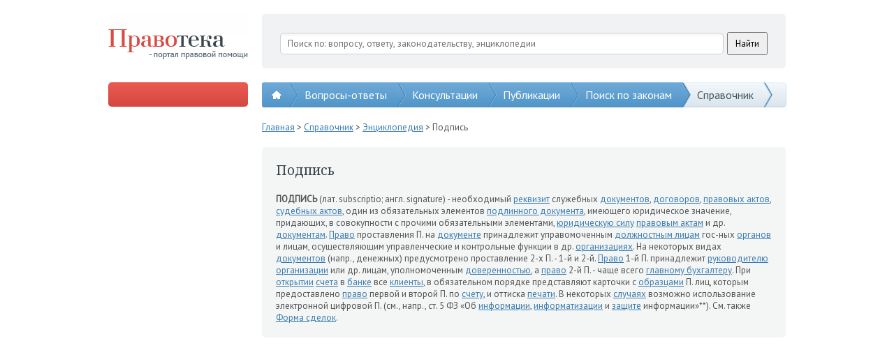

--- FILE ---
content_type: text/html; charset=utf-8
request_url: https://www.google.com/recaptcha/api2/aframe
body_size: 270
content:
<!DOCTYPE HTML><html><head><meta http-equiv="content-type" content="text/html; charset=UTF-8"></head><body><script nonce="NoQ7CEYq5vRZbkYjh3JH5A">/** Anti-fraud and anti-abuse applications only. See google.com/recaptcha */ try{var clients={'sodar':'https://pagead2.googlesyndication.com/pagead/sodar?'};window.addEventListener("message",function(a){try{if(a.source===window.parent){var b=JSON.parse(a.data);var c=clients[b['id']];if(c){var d=document.createElement('img');d.src=c+b['params']+'&rc='+(localStorage.getItem("rc::a")?sessionStorage.getItem("rc::b"):"");window.document.body.appendChild(d);sessionStorage.setItem("rc::e",parseInt(sessionStorage.getItem("rc::e")||0)+1);localStorage.setItem("rc::h",'1768932051710');}}}catch(b){}});window.parent.postMessage("_grecaptcha_ready", "*");}catch(b){}</script></body></html>

--- FILE ---
content_type: application/x-javascript
request_url: http://pravoteka.ru/scripts/jquery.unobtrusive-ajax.min.js
body_size: 3585
content:
/* NUGET: BEGIN LICENSE TEXT
*
* Microsoft grants you the right to use these script files for the sole
* purpose of either: (i) interacting through your browser with the Microsoft
* website or online service, subject to the applicable licensing or use
* terms; or (ii) using the files as included with a Microsoft product subject
* to that product's license terms. Microsoft reserves all other rights to the
* files not expressly granted by Microsoft, whether by implication, estoppel
* or otherwise. Insofar as a script file is dual licensed under GPL,
* Microsoft neither took the code under GPL nor distributes it thereunder but
* under the terms set out in this paragraph. All notices and licenses
* below are for informational purposes only.
*
* NUGET: END LICENSE TEXT */
/*
** Unobtrusive Ajax support library for jQuery
** Copyright (C) Microsoft Corporation. All rights reserved.
*/
(function(a){var b="unobtrusiveAjaxClick",g="unobtrusiveValidation";function c(d,b){var a=window,c=(d||"").split(".");while(a&&c.length)a=a[c.shift()];if(typeof a==="function")return a;b.push(d);return Function.constructor.apply(null,b)}function d(a){return a==="GET"||a==="POST"}function f(b,a){!d(a)&&b.setRequestHeader("X-HTTP-Method-Override",a)}function h(c,b,e){var d;if(e.indexOf("application/x-javascript")!==-1)return;d=(c.getAttribute("data-ajax-mode")||"").toUpperCase();a(c.getAttribute("data-ajax-update")).each(function(f,c){var e;switch(d){case"BEFORE":e=c.firstChild;a("<div />").html(b).contents().each(function(){c.insertBefore(this,e)});break;case"AFTER":a("<div />").html(b).contents().each(function(){c.appendChild(this)});break;default:a(c).html(b)}})}function e(b,e){var j,k,g,i;j=b.getAttribute("data-ajax-confirm");if(j&&!window.confirm(j))return;k=a(b.getAttribute("data-ajax-loading"));i=b.getAttribute("data-ajax-loading-duration")||0;a.extend(e,{type:b.getAttribute("data-ajax-method")||undefined,url:b.getAttribute("data-ajax-url")||undefined,beforeSend:function(d){var a;f(d,g);a=c(b.getAttribute("data-ajax-begin"),["xhr"]).apply(this,arguments);a!==false&&k.show(i);return a},complete:function(){k.hide(i);c(b.getAttribute("data-ajax-complete"),["xhr","status"]).apply(this,arguments)},success:function(a,e,d){h(b,a,d.getResponseHeader("Content-Type")||"text/html");c(b.getAttribute("data-ajax-success"),["data","status","xhr"]).apply(this,arguments)},error:c(b.getAttribute("data-ajax-failure"),["xhr","status","error"])});e.data.push({name:"X-Requested-With",value:"XMLHttpRequest"});g=e.type.toUpperCase();if(!d(g)){e.type="POST";e.data.push({name:"X-HTTP-Method-Override",value:g})}a.ajax(e)}function i(c){var b=a(c).data(g);return!b||!b.validate||b.validate()}a(document).on("click","a[data-ajax=true]",function(a){a.preventDefault();e(this,{url:this.href,type:"GET",data:[]})});a(document).on("click","form[data-ajax=true] input[type=image]",function(c){var g=c.target.name,d=a(c.target),f=d.parents("form")[0],e=d.offset();a(f).data(b,[{name:g+".x",value:Math.round(c.pageX-e.left)},{name:g+".y",value:Math.round(c.pageY-e.top)}]);setTimeout(function(){a(f).removeData(b)},0)});a(document).on("click","form[data-ajax=true] :submit",function(c){var e=c.currentTarget.name,d=a(c.target).parents("form")[0];a(d).data(b,e?[{name:e,value:c.currentTarget.value}]:[]);setTimeout(function(){a(d).removeData(b)},0)});a(document).on("submit","form[data-ajax=true]",function(d){var c=a(this).data(b)||[];d.preventDefault();if(!i(this))return;e(this,{url:this.action,type:this.method||"GET",data:c.concat(a(this).serializeArray())})})})(jQuery);
